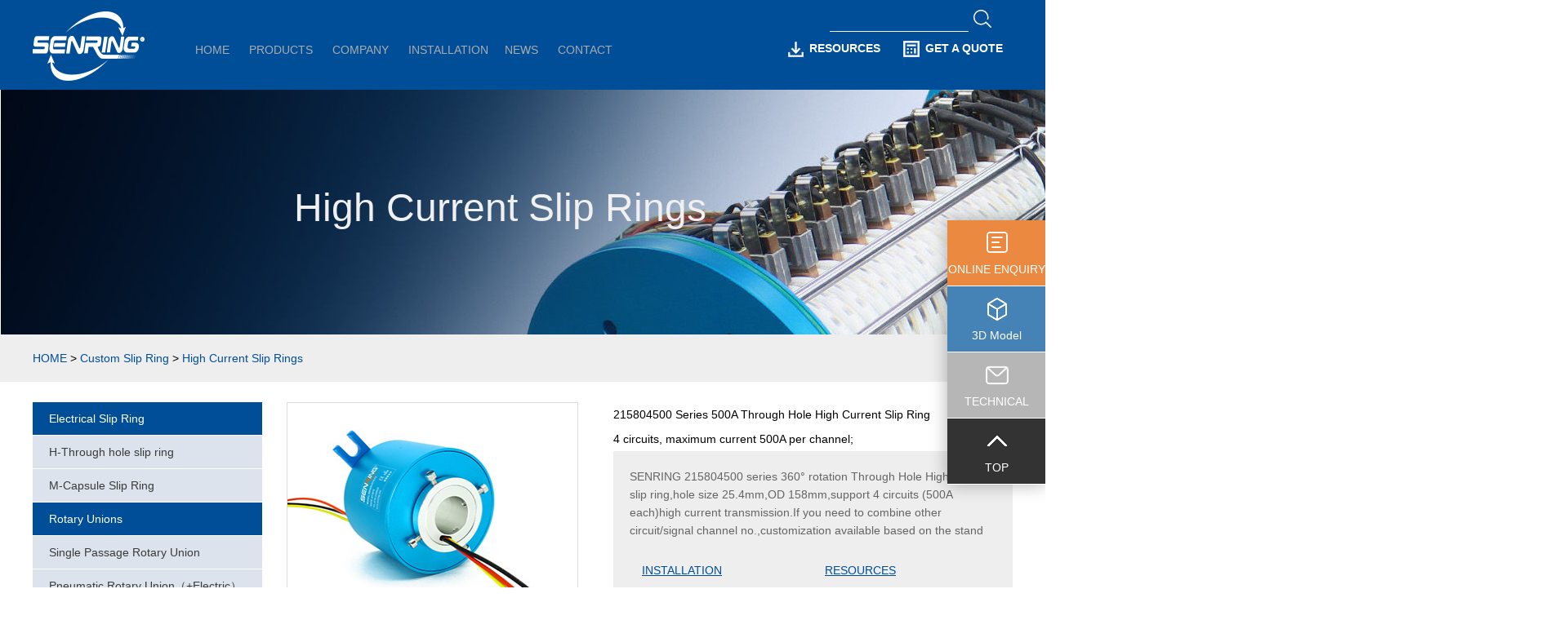

--- FILE ---
content_type: text/html
request_url: https://www.senring.com/wind-power-slip-ring/215804500.html
body_size: 5770
content:
<!DOCTYPE html PUBLIC "-//W3C//DTD XHTML 1.0 Strict//EN" "http://www.w3.org/TR/xhtml1/DTD/xhtml1-strict.dtd">
<html xmlns="http://www.w3.org/1999/xhtml">
<head>
<meta http-equiv="content-type" content="text/html; charset=utf-8">
<title>215804500 Series 500A Through Hole High Current Slip Ring -  Senring</title>
<meta content="High Current slip ring,through hole slip ring manufacturers" name="keywords">
<meta content="SENRING 215804500 series 360° rotation Through Hole High Current slip ring,hole size 25.4mm,OD 158mm,support 4 circuits (500A each)high current transmission.If you need to combine other circuit/signal channel no.,customization available based on the stand" name="description">
<head><meta name="viewport" content="width=device-width, initial-scale=1.0, maximum-scale=1.0, minimum-scale=1.0"/>
<meta content="index,follow" name="robots">
<meta content="index,follow" name="GOOGLEBOT">
<meta content="SENRING" name="Author">
<link rel="shortcut icon" href="https://www.senring.com/skin/default/images/favicon.ico" />
<link  rel="stylesheet" type="text/css" href="https://www.senring.com/skin/default/css/style.css" />
<script type="text/javascript" src="https://www.senring.com/skin/default/js/jquery1.7.2.min.js"></script>
<script type="text/javascript" src="https://www.senring.com/skin/default/js/default.js"></script>
<script>
window.addEventListener('load', function(event) {
    var url_ = window.location.pathname;
    if(url_.includes("/contact/onlineenquiry.html")){
        document.querySelector("#J_submit").addEventListener('click', function(e){
            var company = document.querySelector("#company").value;
            var contactName = document.querySelector("#contactname").value;
            var email = document.querySelector("#email").value;
            var phone = document.querySelector("#phone").value;
            var info = document.querySelector("#info").value;

            if(company!="" && contactName!="" && email!="" && phone!="" && info!=""){
                gtag("event", "submit", {event_category: "form", event_label: "inquiry"});
                gtag('event', 'conversion', {'send_to': 'AW-969485089/prPBCK_O6dIBEKHWpM4D'});
            }
        })
    }
})  
</script>


<!-- Global site tag (gtag.js) - Google Ads: 614663853 -->
<script async src="https://www.googletagmanager.com/gtag/js?id=AW-614663853"></script>
<script>
  window.dataLayer = window.dataLayer || [];
  function gtag(){dataLayer.push(arguments);}
  gtag('js', new Date());

  gtag('config', 'AW-614663853');
  gtag('config', 'UA-28694414-1');
  gtag('config', 'UA-28694414-1');
</script>

<script>
var enhanced_conversion_data;
window.addEventListener('load', function(event) {
    var url_ = window.location.pathname;
    if(url_.includes("/contact/onlineenquiry.html") || url_.includes("/contact/contact.html") || url_.includes("/contact/3dmodel.html")){
        document.querySelector("#J_submit").addEventListener('click', function(e){
            var company = document.querySelector('[id="Company"]').value;
            if(document.querySelector('[id="ContactName"]')){
                var contactName = document.querySelector('[id="ContactName"]').value;
                var email = document.querySelector('[id="email"]').value;
                var phone = document.querySelector('[id="phone"]').value;
                var info = document.querySelector('[id="info"]').value;
            } else {
                 var contactName = document.querySelector('[id="Contactname"]').value;
                 var email = document.querySelector('[id="Email"]').value;
                 var phone = document.querySelector('[id="Phone"]').value;
                 var info = document.querySelector('[id="Info"]').value;
            }
            if(company!="" && contactName!="" && email!="" && phone!="" && info!=""){
                enhanced_conversion_data =  {
                    "email": email
                };
                gtag('event', 'conversion', {'send_to': 'AW-614663853/957OCMK42LoDEK2NjKUC'});
                gtag("event", "submit", {event_category: "form", event_label: "inquiry"});
            }     
        })
    }
})  
</script>
<script>
window.addEventListener('DOMContentLoaded', function(event){

  document.querySelectorAll("a[href*='mailto:']").forEach(function(e){
    e.addEventListener('click', function(){
      gtag('event', 'conversion', {'send_to': 'AW-614663853/2PKeCPq4prwDEK2NjKUC'});
    });
  });

});
</script>
</head>
<body>
<div class="mobile-inner">
	<div class="mobile-inner-header"><a class="callmobilehead" href="tel:008675529717812">+86-755-29717812</a><div class="mobile-inner-header-icon mobile-inner-header-icon-out"><span></span><span></span></div></div>
		<div class="mobile-inner-nav">
		<a href="/">HOME</a>
		<a href="/products.html">PRODUCTS</a>
		<a href="/slipring-manufacturer/aboutus.html">COMPANY</a>
		<a href="/installation/index.html">INSTALLATION</a>
		<a href="/info/">NEWS</a>
		<a href="/contact/contact.html">CONTACT</a>
		</div>
</div>
<div id="mobile-clear-top60"></div>
<div class="clear"></div>
<!----------------------------------移动端自适应结束------------------------------------> 
	<div class="mobile-navfoot">
	<a href="/contact/onlineenquiry.html">GET A QUOTE</a>
		<a href="/products.html" class="pro-m-yx">PRODUCTS</a>
	</div>
<!----------------移动端底部两个按钮结束-------------------------------->
	
<div class="clear"></div>	
<div class="width-full bgblue">
<div id="top">
    <div class="logo-t"><img src="/images/index/senringlogo.png" alt="SENRING"/></div>
    <div id="nav"><a href="/">HOME</a> <a href="https://www.senring.com/products.html">PRODUCTS</a> <a href="https://www.senring.com/slipring-manufacturer/aboutus.html">COMPANY</a> <a href="https://www.senring.com/installation/">INSTALLATION</a><a href="https://www.senring.com/info/">NEWS</a> <a href="https://www.senring.com/contact/contact.html">CONTACT</a> </div>
    <div id="top-r">
      <form>
        <input class="seacrhtop" type="search">
        <input onClick="searchindex()" type="submit" value=" ">
      </form>
        <p>
		  <a href="https://www.senring.com/catalog/"><img src="/images/index/resources.jpg" alt="resources"/>RESOURCES</a>
		  <a href="https://www.senring.com/contact/onlineenquiry.html"><img src="/images/index/getaquota.jpg" alt="get a quota"/>GET A QUOTE</a>
		</p>
    </div>
 </div>
</div>
<div class="clear"></div>
		<div class='width-1920bg bannerall'><img src='/images/products/banners/34x1919x300.jpg'/><div class='bannertxt'>High Current Slip Rings</div></div>
		  
<div class="clear"></div>
<!--Bread crumbs-->
<div class="width-full bread-crumbs">
  <p class="width-1200px"><a href="https://www.senring.com/">HOME</a>&nbsp;>&nbsp;<a href="https://www.senring.com/custom-slip-rings/">Custom Slip Ring</a>&nbsp;>&nbsp;<a href="https://www.senring.com/wind-power-slip-ring/">High Current Slip Rings</a></p>
</div>
<div class="width-1200px mainmargin">

<div class="list navleft">
	<ul class="yiji">
		<li>
			<a href="/electrical-slip-rings/">Electrical Slip Ring<span class="small"> </span></a>
			<ul display_ever="true">
				 <li><a  href="/through-hole-slip-ring/" class="nav-guokong active inactive">H-Through hole slip ring</a>
							  						  </li>
						  <li><a href="/capsule-slip-ring/" class="inactive nav-maoshi active">M-Capsule Slip Ring</a>		  
							  						  </li>				  
			</ul>
		</li>
	</ul>

	<ul class="yiji">
		<li>
			<a href="/rotary-unions/">Rotary Unions<span class="small"> </span></a>
			<ul display_ever="true">			
				<li><a href="/rotary-unions/single-passage/" class="inactive active">Single Passage Rotary Union</a>
								</li>
				
			  <li><a href="/rotary-unions/electrical-pneumatic/" class="active inactive">Pneumatic Rotary Union（+Electric）</a>
									</li>
						
				<li style="display:none;"><a href="/hydraulic-rotary-unions/" class="inactive active">Hydraulic Rotary Union(+Electric)</a>
									</li>

				<li><a href="/hollow-shaft-rotary-union/" class="inactive active">Hollow Shaft Rotary Union(+Electric)</a>
									</li>

				<li style="display:none;"><a href="/rotary-unions/single-inlet-multi-oulet/" class="inactive active">Single Inlet Multi Oulet</a>
									</li>						
			</ul>
		</li>
	</ul>

	<ul class="yiji">
		<li>
			<a href="/signal-slip-rings/">Signal Slip Rings <span class="small"> </span></a>
			<ul display_ever="true">
				<li><a href="/industrial-bus/" class="inactive active">Industrial Bus Slip Rings(Custom)</a>
									</li>
				<li><a href="/fiber-optic-rotary-joints/" class="active inactive">Fiber Optic Rotary Joint </a>	
									</li>
				<li><a href="/high-frequency-slip-ring/" class="inactive active">High Frequency Rotary Joint </a>
									</li>
				<li><a href="/ethernet-slip-rings/" class="inactive active">Gigabit Ethernet Slip Ring </a>
									</li>
				<li><a href="/usb-conductive-slip-ring/" class="inactive active">USB Slip Ring </a>
									</li>
				<li><a href="/hd-sdi-1080p-slip-ring/" class="inactive active">1080p Hd-sdi Slip Ring</a>
									</li>
				<li><a href="/servo-encoder-slip-ring/" class="inactive active">Servo Motor Encoder Slip Ring</a>
									</li>
			</ul>
		</li>
	</ul>
	<ul class="yiji">
		<li><a href="/custom-slip-rings/">Custom Slip Ring</a>
			<ul>
				<li><a href="/pancake-slip-rings/" class="nav-panshi active inactive">Pancake Slip Ring</a>
							</li>
			<li><a href="/pcb-slip-rings/" class="nav-pcb active inactive">PCB Slip Ring</a>
							</li>
			<li><a href="/wind-power-slip-ring" class="nav-dadianliu active inactive">High Current Slip Ring</a>
									<ul>
						<li><a href="/wind-power-slip-ring/20180150.html" class="inactive active">20180150</a></li>
						<li><a href="/wind-power-slip-ring/203101100.html" class="inactive active">203101100</a></li>
						<li><a href="/wind-power-slip-ring/203101250.html" class="inactive active">203101250</a></li>
						<li><a href="/wind-power-slip-ring/203501500.html" class="inactive active">203501500</a></li>
						<li><a href="/wind-power-slip-ring/2050011500.html" class="inactive active">2050011500</a></li>
						<li><a href="/wind-power-slip-ring/2071013000.html" class="inactive active">2071013000</a></li>
						<li><a href="/wind-power-slip-ring/20300250.html" class="inactive active">20300250</a></li>
						<li><a href="/wind-power-slip-ring/208602100.html" class="inactive active">208602100</a></li>
						<li><a href="/wind-power-slip-ring/20860450.html" class="inactive active">20860450</a></li>
						<li><a href="/wind-power-slip-ring/209904100.html" class="inactive active">209904100</a></li>
						<li><a href="/wind-power-slip-ring/212004250.html" class="inactive active">212004250</a></li>
						<li><a href="/wind-power-slip-ring/215804500.html" class="inactive active">215804500</a></li>
					</ul>
							</li>
			<li><a href="/dustproof-waterproof-slip-ring" class="nav-fangshui active inactive">Dustproof &amp; Waterproof Slip Ring</a>
							</li>
			<li><a href="/high-speed-slip-ring" class="nav-gaozhuansu active inactive">High Speed Slip Ring</a>
							</li>
			<li><a href="/separate-slip-ring/" class="nav-fenti active inactive">Separate Slip Ring</a>
							</li>
			<li><a href="/high-temperature-slip-rings/" class="nav-gaowen">High Temperature Slip Ring</a></li>
			<li><a href="/carbon-brush-slip-ring/" class="nav-tanshua">Low Cost Carbon Brush Slip Ring</a></li>
			<li><a href="/mercury-slip-ring/" class="nav-shuiyin active inactive">Mercury slip ring(rotary joint)</a>
							</li>
			</ul>
		</li>
	</ul>
</div>	
  <div class="mainright2020">
    <div class="productdetailstop">
	  <div id="pdtleft">
		  <ul>
		  <li><img src='/images/products/item/info/215804500/215804500x1.jpg' width='40' height='30'/><div><img src='/images/products/item/info/215804500/215804500x1.jpg' width='344' height='255'/></div></li><li><img src='/images/products/item/info/215804500/215804500x2.jpg' width='40' height='30'/><div><img src='/images/products/item/info/215804500/215804500x2.jpg' width='344' height='255'/></div></li>		  </ul>
	    </div>
	  <div id="pdtright">
		<h1>215804500 Series 500A Through Hole High Current Slip Ring</h1>
		 <p>4 circuits, maximum current 500A per channel;</p>
		  <div>
		  <p class="font14px">SENRING 215804500 series 360° rotation Through Hole High Current slip ring,hole size 25.4mm,OD 158mm,support 4 circuits (500A each)high current transmission.If you need to combine other circuit/signal channel no.,customization available based on the stand</p>
			  <p>
				  <a href="/installation/" title="Installation guide of slip ring ">INSTALLATION</a>
				  <a href="/pdf/Senring-215804500-Series-SlipRing-Catalog.pdf" title="215804500 series slip ring Product Manual">RESOURCES</a>
				  <a href="https://www.senring.com/contact/3dmodel.html?m=215804500" title="215804500 series 3D model ">3D MODEL</a>
				  <a href="/cdn-cgi/l/email-protection#8dfee8e3ffe4e3eaa3f8fecdeae0ece4e1a3eee2e0">@TECHNICAL INQUIRY</a>
			  </p>
		  </div>
		  <a class="buttonborder" href="/contact/onlineenquiry.html">GET A QUOTE</a>
		</div>
    </div>
	  
	  <div class="clear"></div>
<!--旧版网站挖过来的-->
	 <div id="jiuwangzhanwa">
	  <!--特点-->
	  <dl class="font14px">
		<dt><div class="dada">Features</div></dt>
			<dl>
	<dd>4 circuits,maximum current can reach 500A per channel;</dd>
	<dd>Through hole hollow axis installation,can be installed on the rotation axis.</dd>
	<dd>Hole size 25.4mm,OD 158mm,hole size customization available;</dd>
	<dd>Other specifications can be customized quickly based on standard model;</dd>
	<dd>Has the advantages of small contact resistance, low heat and long - term stable operation;</dd>
	<dd>Aluminium alloy housing,integrated structure design,easy installation.</dd>
</dl>		</dl>
	  <div class="clear"></div>
		 <!--订购型号说明-->
	     <div class="dada">Part no. description</div>
		 <div class="center"><img src="/images/xhsm/215804500.gif" alt="215804500 series 215804500 Series 500A Through Hole High Current Slip Ring slip ring description"/></div>
			


<!--图纸-->
		 <div class="dada"> Drawing </div>
		 <div class="center"><img src="/images/draw/215804500.gif" alt="215804500 series 215804500 Series 500A Through Hole High Current Slip Ring slip ring Drawing "/></div>

<!--型号列表-->
				
			 <div class="dada">Standard model list</div>
			<table border="1" bordercolor="#e0e0e0" width="100%">
	<tbody>
		<tr class="prodtblheader">
			<td>Model</td>
			<td>Circuits</td>
			<td>Max current</td>
			<td>voltage</td>
			<td>Max speed</td>
			<td>working temp.</td>
		</tr>
		<tr>
			<td>215804500</td>
			<td>4 circuits</td>
			<td>500A</td>
			<td>690V</td>
			<td>250RPM</td>
			<td>-40℃~+80℃</td>
		</tr>
	</tbody>
</table>		
			

	  	

	  	

<!--规格参数-->
	  <div class="dada">Technical Specification of 215804500 series slip ring</div>
			

<!--产品等级-->	  
	  	
</div>

	<!--产品推荐--> <!--RELATED PRODUCTS-->
	  <div class="dada">Related Products</div>
	  <div class="rpproxq">
	  <ul id="related">

   
		  </ul>
	  </div>
	  <div class="clear"></div>
<div><a class="buttonborder gdcenter">LEARN MORE</a></div>
</div>
</div>
<div class="clear"></div>
<div class="width-full questions bgorange">
  <p class="white36px">QUESTIONS</p>
  <p>Our expert team is here for you!</p>
  <a class="buttont pcbuttontnone" href="/contact/onlineenquiry.html">Contact Us</a>
 <a class="buttont ydbuttontnone" href="tel:008675529717812">+86-755-29717812</a> </div>
<div class="clear"></div>
<div class="foot width-1920bg">
  <div class="width-1200px" id="footnav">
    <dl>
      <dt><a href="#"><img src="/images/index/senringlogo.png" alt="slip ring manufacturers_High Frequency Rotary Joint Slip Rings"/></a></dt>
    </dl>
    <dl>
      <dt><a href="https://www.senring.com/products.html">PRODUCTS</a></dt>
      <dd><a href="https://www.senring.com/rotary-unions/">Rotary Unions</a></dd>
      <dd><a href="https://www.senring.com/electrical-slip-rings/">Electrical Slip Rings</a></dd>
      <dd><a href="https://www.senring.com/siignalslipring.html">Signal Slip Ring</a></dd>
      <dd><a href="https://www.senring.com/custom-slip-rings/">Custom Solution</a></dd>
    </dl>
    <dl>
      <dt><a href="#">INDUSTRIES</a></dt>
      <dd><a href="#">Aerospace</a></dd>
      <dd><a href="#">Alternative Energy</a></dd>
      <dd><a href="#">Defense</a></dd>
      <dd><a href="#">Factory Automation</a></dd>
      <dd><a href="#">Food &amp; Beverage</a></dd>
      <dd><a href="#">Heavy Equipment</a></dd>
      <dd><a href="#">Machine Tool</a></dd>
      <dd><a href="#">Marine</a></dd>
      <dd><a href="#">Medical</a></dd>
      <dd><a href="#">Metal Production</a></dd>
      <dd><a href="https://www.senring.com/rotary-unions/">Oil &amp; Gas</a></dd>
      <dd><a href="#">Plastic Molding</a></dd>
      <dd><a href="#">Semiconductor</a></dd>
    </dl>
    <dl>
      <dt><a href="https://www.senring.com/aboutus.html">COMPANY</a></dt>
      <dd><a href="https://www.senring.com/aboutus.html">About US</a></dd>
      <dd><a href="https://www.senring.com/aboutus.html">Facility &amp; Operations</a></dd>
      <dd><a href="https://www.senring.com/aboutus.html">Partner</a></dd>
      <dd><a href="https://www.senring.com/slipring-manufacturer/aboutus.html">Patents</a></dd>
      <dd><a href="https://www.senring.com/info/">News</a></dd>
    </dl>
    <dl>
      <dt><a href="https://www.senring.com/contact/contact.html">CONTACT</a></dt>
      <dd><a href="https://www.senring.com/contact/contact.html">+86-755-2971 7812</a></dd>
      <dd><a href="/cdn-cgi/l/email-protection#a0d3ccc9d0d2c9cec7e0d3c5ced2c9cec78ec3cfcd"><span class="__cf_email__" data-cfemail="96e5faffe6e4fff8f1d6e5f3f8e4fff8f1b8f5f9fb">[email&#160;protected]</span></a></dd>
      <dd><a href="/cdn-cgi/l/email-protection#7300161d011a1d145d060033141e121a1f5d101c1e"><span class="__cf_email__" data-cfemail="bccfd9d2ced5d2db92c9cffcdbd1ddd5d092dfd3d1">[email&#160;protected]</span></a></dd>
      <dd><a href="https://www.senring.com/contact/onlineenquiry.html">Online Enquiry</a></dd>
    </dl>
  </div>
<div class="width-1920bg social"> <a href="https://www.facebook.com/profile.php?id=61551580667340" target="_blank" rel="nofollow"><img src="/images/index/f.gif" alt /></a> <a href="https://twitter.com/SenringSli24103" target="_blank" rel="nofollow"><img src="/images/index/n.gif" alt /></a> <a href="https://instagram.com/zhoujackson66?igshid=YTQwZjQ0NmI0OA==" target="_blank" rel="nofollow"><img src="/images/index/x.gif" alt /></a> <a href="https://www.youtube.com/@SENRINGSlipring/featured" target="_blank" rel="nofollow"><img src="/images/index/s.gif" alt /></a> <a href="https://www.linkedin.com/in/senring-slipring-496ab8292" target="_blank" rel="nofollow"><img src="/images/index/i.gif" alt /></a> </div>
  <p class="width-1200px rights">©2018 SENRING Electronics Co.,Limited All rights reserved.</p>
</div><div class="clear"></div>
	<div class="footbgqpsa"><div class="footbgqpsb"></div></div>


<script data-cfasync="false" src="/cdn-cgi/scripts/5c5dd728/cloudflare-static/email-decode.min.js"></script><script data-cfasync="false" src="/cdn-cgi/scripts/5c5dd728/cloudflare-static/email-decode.min.js"></script><script>
    window.__lc = window.__lc || {};
    window.__lc.license = 16181997;
    ;(function(n,t,c){function i(n){return e._h?e._h.apply(null,n):e._q.push(n)}var e={_q:[],_h:null,_v:"2.0",on:function(){i(["on",c.call(arguments)])},once:function(){i(["once",c.call(arguments)])},off:function(){i(["off",c.call(arguments)])},get:function(){if(!e._h)throw new Error("[LiveChatWidget] You can't use getters before load.");return i(["get",c.call(arguments)])},call:function(){i(["call",c.call(arguments)])},init:function(){var n=t.createElement("script");n.async=!0,n.type="text/javascript",n.src="https://cdn.livechatinc.com/tracking.js",t.head.appendChild(n)}};!n.__lc.asyncInit&&e.init(),n.LiveChatWidget=n.LiveChatWidget||e}(window,document,[].slice))
</script>




<!-- 右侧浮动代码 开始 -->
<div class="wuyou-waiter">
	<ul class="waiter-ul">
		<li class="wuyou-shop">
			<a class="iconfont" href="https://www.senring.com/contact/onlineenquiry.html" target="_blank">ONLINE ENQUIRY</a>
			<div class="waiter-title">ONLINE ENQUIRY</div>
		</li>
		<li class="wuyou-contact">
			<a class="iconfont" href="https://www.senring.com/contact/3dmodel.html" target="_blank">3D Model</a>
			<div class="waiter-title">3D Model</div>
		</li>
		<li class="wuyou-mail">
			<a class="iconfont" href="/cdn-cgi/l/email-protection#5d2e38332f34333a73282e1d3a303c3431733e3230" target="_blank">TECHNICAL</a>
			<div class="waiter-title">TECHNICAL INQUIRY</div>
		</li>
		<li class="wuyou-top">
		  <a class="iconfont icon-Upward" href="#">TOP</a>
			<div class="waiter-title">TOP</div>
		</li>
	</ul>
</div>
<!-- 右侧浮动 结束 -->
<script data-cfasync="false" src="/cdn-cgi/scripts/5c5dd728/cloudflare-static/email-decode.min.js"></script></body>
</html>

--- FILE ---
content_type: text/css
request_url: https://www.senring.com/skin/default/css/style.css
body_size: 15572
content:
/* CSS Document */

/*all*/
*{ font:14px/30px "Arial"; padding:0; margin:0;}
body {background-color: #FFF; margin:0 auto; width: 100%;}
a{ color:#3b3b3b; text-decoration:none;}
a:hover{ color:#004e98; text-decoration:none;cursor:pointer;}
button{cursor:pointer;}
img{ border:0;}
ul,ol{ list-style:none;}
.clear{ clear: both;}
/*!all*/
/*index*/
.width-full{ width:100%; margin: 0;}
.bgblue{ background: #004e98;}
.red{ color:#ff3333;}
#top{ padding-top: 12px; height:98px; width: 1200px; margin: 0 auto; vertical-align: middle;}
#top .logo-t,#top #nav{ float: left;}
#top #top-r{ float: right; text-align: right;}
#top #nav{ margin: 0 50px 0 50px;}
/*#top #nav a{ margin: 0 10px; color: #acacac; display:inline-block; line-height:98px; height:98px; font-size: 14px;}*/
#top #nav a{ margin: 0 10px; color: #acacac; display:inline-block; line-height:98px; height:98px;}
#top #nav a:hover{ color: #fff;}
#top #nav p{ color: #004e98;}
/*#top #top-r p a{ color: #fff; margin: 0 12px; font-size: 14px; font-weight: bold;}*/
#top #top-r p a{ color: #fff; margin: 0 12px;font-weight: bold;}
#top #top-r p a:hover{color:#fff; text-decoration: underline; transition: .3s;}
#top #top-r form input{ border: 0; background: none;}
#top #top-r form input[type="search"]{ border-bottom: solid 1px #fff; outline: none; line-height:20px;}
#top #top-r p img{ margin-right: 6px; vertical-align: middle;}
#top #top-r form input[type="submit"]{ outline: none; margin-right:18px; background:url(/images/index/search.jpg) no-repeat;width: 32px; height:32px;}
/*banner*/
.bannerbgqping{ height: 400px; width: 100%; background: #7a787d;}
.componybgqp{ height: 400px; width: 100%; background: #2f4246;}
.footbgqpsa{  position:relative;}
.footbgqpsb{  position:absolute; bottom:0px; z-index: -1000000; height:596px; width: 100%; background:#323a3e;}

#banner{ position:relative;}
#linebannerindex{ position: absolute; z-index:2; top:0; left: 0; background-image: linear-gradient(135deg, transparent 25%, rgba(0, 0,0, 0) 0, rgba(255, 255, 255,0.3) 50%, transparent 0, transparent 75%, rgba(255, 255, 255,0.1) 0); background-size:5px 5px; width:100%; height:400px;}

#bannertxt p{ clear: both; color: #fff;}
.font48{ font-size: 48px; padding:90px 0 40px; line-height: 120%;}
.buttonf{ text-align: center; display: block; color: #fff; border: solid 1px #004e98; width: 200px; height: 40px; line-height: 40px; background: #004e98;}
.buttonf:hover{background:#fff; border: solid 1px #fff; color: #004e98; transition: .5s;}
.bannerbutton{ margin: 30px auto;}
.width-1920bg{ width:100%; margin: 0 auto;}
.indexbannerbg{ height: 400px; background:url(/images/index/banner1.jpg) no-repeat center center; width:100%;}
#bannertxt{position:absolute; top:0px; left: 30%;  width:40%; text-align: center;}
/*Standard Products*/
.width-1200px{ width: 1200px; margin: 0 auto;}
#standardtitle{ height: 36px; margin: 50px 0;}
#standardtitle a{ font-size: 24px; margin-left:40px; float: right;}
#standardtitle a:hover{ text-decoration: underline;}
#standardtitle a img{ vertical-align: middle; margin-right: 10px;}
#standardtitle .titleindex{ float: left; margin-left:0px; padding-left: 20px; height: 31px; font-size: 36px;  color: #004e98; border-left: solid 10px #004e98;}
#standardtitle .titleindex:hover{ text-decoration: none;}
#standarproducts li{overflow: hidden; margin:0 9px 30px 8px; border: solid 1px #e5e5e5;float: left; width: 379px; height: 435px;}
#standarproducts li div{ font-weight:1; vertical-align: middle; padding:15px 15px; clear: both; height:100px; background: #004e98; color: #fff;}
#standarproducts li div p:first-child{ font-size: 21px;}
#standarproducts li .txtt p:first-child{margin-top:0;}
#standarproducts li:hover div{ background: #003b73; transition:.5s;}
#standarproducts li:hover img{transform: scale(1.05); transition:.5s;}
/*Custom Slip Ring */
.custombg{ height:348px; background: #969696;}
.bgline{width:100%; height:348px; background-image: linear-gradient(135deg, transparent 25%, rgba(191, 191,191, 1) 0, rgba(255, 255, 255, 0.3) 50%, transparent 0, transparent 75%, rgba(255, 255, 255, 0.3) 0); background-size:5px 5px;}
#custombgimg{ padding:88px 0; width: 1200px; height:148px; margin:40px auto 0; background: url(/images/index/custombg.png) no-repeat 491px 0;}
.orange40px a{ color: #004e98; font-size: 40px; font-weight: bold;}
#custombgimg p{ color: #fff;}
#custombgimg p:nth-child(2){margin:12px 0;}
#custombgimg p+p{margin:12px 0;}
/*show*/
#showindexcon{ height: 500px; margin:60px auto;}
#showindexcon li{ overflow: hidden; margin: 10px 0; height: 128px; background: #e3e3e3; float: left; width: 584px;}
#showindexcon .oddshow{ margin-right: 28px;}
#showindexcon li p{ color: #acacac; float: left; width: 128px; text-align: center; margin-top: 30px;}
#showindexcon li img{ float: left;}
#showindexcon li:hover{ background: #004e98; transition: .5s;}
#showindexcon li:hover p{ color: #fff; transition: .5s;}
#showindexcon li:hover img{ opacity: 0.9; transition:.5s;}
#showindexcon .onelinetxt p{ margin-top:48px;}
/*Compony*/
.componybgindex{ height:272px; padding:64px 0;  margin-top: -50px; background: url(/images/index/srbg_02.jpg) no-repeat center center; width:100%;}
#componyindex div{ padding-bottom: 5px; width:680px; margin-right: 72px; float: left; border-bottom: solid 3px #fff;}
#componyindex img{ float: left;}
#componyindex p{ color: #fff; margin-bottom:25px;}
.buttons{ color: #fff; font-size: 20px;}
#componyindex a{ float: right;}
/*Custom Solutions*/
#customsolutions{ margin: 60px 0;}
#customsolutions li{ margin-right: 28px; float: left; width: 276px; height:378px; border: solid 1px #eaeaea;}
#customsolutions li p{ font-size: 24px; color: #5a5a5a; height:86px; padding-top:50px; width: 276px; text-align: center; background: #eaeaea;}
#customsolutions li:last-child{ margin-right: 0;}
#customsolutions li+li+li+li{ margin-right: 0;}
#customsolutions li:hover p{ background: #004e98; color: #fff; transition: .5s;}
#customsolutions li img{ opacity: .9;}
#customsolutions li:hover img{ opacity:1; transition: .5s;}
/*news*/
.bglightgray{ background: #f7f7f7; margin: 60px 0; height:499px; padding-top: 92px; padding-bottom: 45px;}
#newsindex2020 #news-i-l{ float: left; width: 578px; margin-right: 44px;}
#newsindex2020 #news-i-r{ float: left; width: 578px;}
#newsindex2020 h2{ margin-bottom: 20px; text-indent:36px; background:url(/images/index/newsbga.jpg) no-repeat 0 4px;font-size: 24px; color:#3b3b3b;}
#newsindex2020 p{ color: #3b3b3b; margin-bottom:38px;}
#newsindex2020 li,#news-i-l div{ border-bottom: solid 1px #acacac; margin-bottom:55px;}
#newsindex2020 img{ margin-bottom:28px;}
#newsindex2020 li:hover h2,#newsindex2020 #news-i-l div:hover h2{ transition: .5s; color: #004e98; background:url(/images/index/newsbgb.jpg) no-repeat 0 4px;}
#newsindex2020 li:hover,#news-i-l div:hover{ transition: .5s; border-bottom: solid 1px #004e98;}
#newsindex2020 li:hover p,#newsindex2020 #news-i-l div:hover p{ transition: .5s; color: #004e98;}
/*customers*/
#customersindex p{ font-size: 30px; color: #004e98; text-align: center;}
#customersindex .blank{ width: 77px; height: 5px; background: #004e98; margin: 15px 561px;}
#customersindex .customersimg img{ opacity: .8; float: left; margin-right: 6px;}
#customersindex .customersimg .customersf{ margin-right: 0;}
#customersindex .customersimg img:hover{ opacity: 1; transition: .5s;}
/*questions*/
.bgorange{ background-color: #004e98; height: 200px;}
.questions{ text-align: center; width: 100%; height:200px; background-image: linear-gradient(135deg, transparent 25%, rgba(0, 78,152, 1) 0, rgba(29, 98, 164, 1) 50%, transparent 0, transparent 75%, rgba(29, 98, 164, 0.5) 0); background-size:5px 5px;}
.questions p{ color: #fff;}
.questions .white36px{ padding:41px 0 13px; color: #fff; font-size: 36px; font-weight: bold;}
.buttont{ margin:13px auto 0; display: block; background: #fff; border: solid 1px #fff;width: 174px; height: 39px; line-height: 39px; color: #004e98;}
.buttont:hover{ background: none;border: solid 1px #fff; color:#fff; transition:.3s;}
/*buttom*/
.foot{ position: relative; background:url(/images/index/srbg_04.jpg) no-repeat center center;z-index:100; height: 596px; clear: both; width:100%;}
#linefoot{ position: absolute; z-index:101; top:0; left: 0; background-size:5px 5px; width: 1920px; height: 596px;
 background-image: linear-gradient(135deg, transparent 25%, rgba(0, 0,0, 0.2) 0, rgba(255, 255, 255, 0.1) 50%, transparent 0, transparent 75%, rgba(255, 255, 255, 0) 0);}
#footnav{ padding:55px 0 0px; height:390px;}
#footnav dl{ float: left; width: 240px;}
#footnav a{ color: #fff;}
#footnav dl dt a{ display: block; font-weight: bold; margin-bottom:24px;}
#footnav dl dd a{ display: block; color: #ddd; line-height:25px;}
#footnav dl dt a:hover{ color: #4697e3; transition: .3s;}
#footnav dl dd a:hover{ color: #fff; text-decoration: underline; transition: .3s;}
.social{ border-top: solid 1px #ADADAD; text-align: center; padding-top: 25px; margin-top:30px;}
/*.rights{ font-size: 14px; color: #fff; text-align: center;}*/
.rights{color: #fff; text-align: center;}

/*products*/
.bannerall{ height: 300px; position: relative; z-index: -100; text-align: center; width: 1920px;}
.bannerall .bannertxt{ position: absolute; left: 360px; top:130px; color: #f0f0f0; font-size: 48px;}
.bread-crumbs{ height: 58px; background: #eee; margin: 0;}
/*.bread-crumbs p{ line-height:58px; font-size: 14px;}*/
.bread-crumbs p{ line-height:58px;}
/*.bread-crumbs p a{ font-size: 14px; color: #004e98; margin-right: 15px; display: inline-block;}*/
.bread-crumbs p a{color: #004e98; margin-right:0px; display: inline-block;}
.bread-crumbs p a:hover{ text-decoration: underline; transition: .3s;}
.buttonborder{margin-top:20px; border: solid 1px #004e98; text-align: center; display: block; color:#004e98; width: 200px; height: 40px; line-height: 40px;}
.seemore{cursor:pointer;}
.buttonborder:hover{ color: #fff; background: #004e98; transition: .3s;}
#products-list2020{ padding: 50px 0;}
#products-list2020 li{ width: 585px; height: 350px; float: left; margin:20px 0;}
#products-list2020 li div{ float: left; width:291px;}
#products-list2020 li img{ float: left;}
#products-list2020 .listleft{ margin-right: 30px;}

#products-list2020 h3 a{ font-size: 36px; color: #004e98; line-height: 110%;}
/*h1{ font-size: 36px; color: #004e98; line-height: 110%;}*/
/*.mark-pro{ width:291px; overflow: hidden; text-indent: 18px; height: 14px; line-height: 14px; margin:0 0 8px 0; font-size: 14px; color: #acacac; background: url(/images/products/products_03.gif) no-repeat;}*/
/*.mark-pro dd,.mark-pro-product{ width:291px; overflow: hidden; text-indent: 18px; height: 14px; line-height: 14px; margin:0 0 8px 0; font-size: 14px; color: #acacac; background: url(/images/products/products_03.gif) no-repeat;}*/
.mark-pro dd,.mark-pro-product{ width:291px; overflow: hidden; text-indent: 18px; height: 14px;line-height: 14px;  margin:0 0 8px 0;color: #acacac; background: url(/images/products/products_03.gif) no-repeat;}
.bianjua{ line-height: 150%; margin: 20px 0;}
.prolistbu{ margin-top: 30px;}


#related li{ display: block; background:#eee;width: 283px; height: 350px; border: solid 1px #eee; float: left; margin-left: 11px; margin-bottom: 20px;}
/*#related li dd,#related li dt{ text-indent: 20px; font-size: 14px; color: #656565;}*/
#related li dd,#related li dt{ text-indent: 10px;color: #656565;}
#related li dt{ text-align: center;font-weight:bold;}
#related li dd{ line-height: 30px; border-bottom:solid 1px #C8C8C8; width:90%; margin: 0 5%;}
/*#related li dd span{ font-size: 14px; color: #3b3b3b;}*/
#related li dd span{color: #3b3b3b;}
#related li dd:last-child{ border: none;}
/*.center{ display: block; margin: 0 auto; margin-bottom: 50px;}*/
.gdcenter{ display: block; margin: 0 auto; margin-bottom: 50px; display: none;}
.commontitle{ font-size: 24px; margin:45px auto; text-align: center;}

/*#related li a{ display: block; width: 283px; height: 400px; border: solid 1px #eee; float: left; margin-left: 20px; margin-bottom: 20px;}*/
/*#related li .related-l{ margin-left: 0;}*/
/*#related li a{ background: #eee;}*/
/*#related li a div p{ border-bottom: solid 1px #e5e5e5;line-height:25px; margin:0 20px; width: 243px; font-size: 14px; color: #acacac；}*/
/*#related li a div p span{ line-height:25px; font-weight: bold;display: inline-block;font-size: 14px; color:#3b3b3b;}*/
/*#related li a div .title-pro-rel{ line-height:50px; text-align: center; font-size: 18px; font-weight: bold;}*/
/*#related li a:hover{ color: #3b3b3b;}*/
/*#related li a:hover{box-shadow: 0px 0px 5px rgba(0,0,0,.3); transition: .3s;}*/


/*左侧导航navleft*/
/*.mainmargin{ margin: 30px auto;}*/
/*.mainmargin .navleft{ float: left; margin-right: 30px; width: 281px; height:100%; background: #e3e9ef;}*/
/*.mainmargin .mainright2020{ float: left; width: 889px;}*/
/*.mainmargin .navleft .list .yiji li a{ text-indent: 10px;font-size:14px; color:#fff;display:block; width:100%; hight:40px; line-height:40px; background: #004e98; border-bottom: solid 1px #fff;}*/
/*.mainmargin .navleft .list .yiji li ul li a{ background:#e3e9ef; color:#656565;}*/
/*.mainmargin .navleft .list .yiji li ul li ul li a{ background:#fafafa; display:none;}*/
/*.mainmargin .navleft .list .yiji li a:hover{ text-decoration: underline;}*/
/*.mainmargin .navleft .list .yiji li ul li a:hover{ text-decoration: none; color: #004e98;}*/
.mainmargin{ margin: 25px auto;}
.mainmargin .navleft{ float: left; margin-right: 30px; width: 281px; height:100%;}
/*.mainmargin .navleft a{ font-size: 14px; text-indent: 20px; color: #fff; display: block; width: 281px; height: 40px; line-height: 40px;border-bottom: solid 1px #fff;}*/
.mainmargin .navleft a{text-indent: 20px; color: #fff; display: block; width: 281px; height: 40px; line-height: 40px;border-bottom: solid 1px #fff;}
.mainmargin .navleft .yiji li{ background: #004e98; text-indent: 20px;}
.mainmargin .navleft .yiji li ul li{ background:#dce3ec; }
.mainmargin .navleft .yiji li ul li a{ color:#3b3b3b; display: block;}
.mainmargin .navleft .yiji li ul li ul li{ background: #f6f9fc;}
.mainmargin .navleft .yiji li ul li ul li a{ font-size: 12px;border-bottom: solid 1px #dce3ec;}
.mainmargin .mainright2020{ float: left; width: 889px;}
.mainmargin .navleft a:hover{ text-decoration: underline; transition:.3s;}
.mainmargin .navleft .yiji li ul li ul li a:hover{ color:#004e98;}
.mainmargin .navleft .yiji li ul li ul li ul li a{border-bottom: solid 1px #dce3ec; background:#fcfdff;}


/*mainright*/
.chanpinpailieer{ width: 889px;}
.chanpinpailieer li{ margin: 0 0 35px 6px; float: left; width: 290px; height: 347px; border: solid 1px #eee; background: #eee;}
.chanpinpailieer .chanpinpailieer-one{ margin-left:0px;}
.chanpinpailieer li dd,.chanpinpailieer li dt h3{ color: #004E98; margin-left: 20px;}
.chanpinpailieer li dt h3{ margin-bottom: 13px; margin-top: 5px;}
/*.chanpinpailieer li .mark-pro{ color: #acacac;}*/
.chanpinpailieer li .mark-pro dd{ color: #acacac;}
.buttonchanpinp{ margin-top:20px; display: block; margin-left: 20px; width: 178px; height:36px; line-height:36px; text-align: center; border: solid 1px #004e98; color: #004e98; font-size: 18px;}
.buttonchanpinp:hover{ background: #004e98; color: #fff; transition: .3s;}
.chanpinpailieer li p:first-of-type{ margin:10px 0 10px 20px;}

/*Contact Us*/
#contactus2020nav{ width: 1100px; margin: 0 auto; border-bottom: solid 1px #d2d2d2; height: 134px;}
#contactus2020nav dl{ position: relative; padding-top: 80px; width: 220px; float: left; height: 120px;}
#contactus2020nav a dl dt{ display: block; text-align: center;}
#contactus2020nav a dl:hover dt{ color: #004e98; transition: .3s;}
#contactus2020nav .navcontactus{ background:url(/images/contact/contactus.jpg) no-repeat 50% 30px;}
#contactus2020nav .navcontactus:hover{ background: url(/images/contact/contactusblue.jpg) no-repeat 50% 30px; transition: .3s;}
#contactus2020nav .navonlineenquiry{ background: url(/images/contact/onlineenquiry.jpg) no-repeat 50% 30px;}
#contactus2020nav .navonlineenquiry:hover{ background: url(/images/contact/onlineenquiryblue.jpg) no-repeat 50% 30px; transition: .3s;}
#contactus2020nav .navagentapplication{ background: url(/images/contact/agentapplication.jpg) no-repeat 50% 30px;}
#contactus2020nav .navagentapplication:hover{ background: url(/images/contact/agentapplicationblue.jpg) no-repeat 50% 30px; transition: .3s;}
#contactus2020nav .navpayonline{ background: url(/images/contact/payonline.jpg) no-repeat 50% 30px;}
#contactus2020nav .navpayonline:hover{ background: url(/images/contact/payonlineblue.jpg) no-repeat 50% 30px; transition: .3s;}
#contactus2020nav .navtechnicalinquiry{ background: url(/images/contact/technicalinquiry.jpg) no-repeat 50% 30px;}
#contactus2020nav .navtechnicalinquiry:hover{ background: url(/images/contact/technicalinquiryblue.jpg) no-repeat 50% 30px; transition: .3s;}
#contactus2020nav dl dd{ position: absolute; top:120px; left:44%; font-size:72px; text-align: center; color: #e5e5e5;}
#contactus2020nav dl:hover dd{color: #004e98; transition: .3s;}
#contactus2020nav .contacthoverblue dt a{ color: #004e98;}
#contactus2020nav .contacthoverblue dd{ color: #004e98;}
#contactus2020nav #navcontactus{ background: url(/images/contact/contactusblue.jpg) no-repeat 50% 30px; transition: .3s; color: #004e98;}
#contactus2020nav #navonlineenquiry{ background: url(/images/contact/onlineenquiryblue.jpg) no-repeat 50% 30px; transition: .3s; color: #004e98;}
#contactus2020nav #navagentapplication{ background: url(/images/contact/agentapplicationblue.jpg) no-repeat 50% 30px; transition: .3s; color: #004e98;}
#contactus2020nav #navpayonline{ background: url(/images/contact/payonlineblue.jpg) no-repeat 50% 30px; transition: .3s; color: #004e98;}
#contactus2020nav #navtechnicalinquiry{ background: url(/images/contact/technicalinquiryblue.jpg) no-repeat 50% 30px; transition: .3s; color: #004e98;}
#contactus2020nav #navcontactus dd{color: #004e98;}
#contactus2020nav #navonlineenquiry dd{color: #004e98;}
#contactus2020nav #navagentapplication dd{color: #004e98;}
#contactus2020nav #navpayonline dd{color: #004e98;}

/*联系我们内容*/
strong{ font-weight: bold;}
#contact2020main{ width: 1100px; margin: 0 auto;}
#conmainint img{ float: left;}
#conmainint div{ float: left; width: 533px; margin-left:60px;}
#conmainint div p{ font-size: 14px;}
#contact2020main strong{ font-size: 14px; color: #3b3b3b;}
#conmainint div p:first-child{ margin-bottom: 5px; font-size: 24px; font-weight: bold; color: #004e98;}
#proxy .titleline{ width: 1100px; line-height:50px; color: #004e98; border-bottom: dashed 1px #c9c9c9;}
#agents dl{ border-radius:10px; width:300px; float: left; margin: 33px 13px; padding:20px;}
#agents dt{ font-size: 24px; font-weight: bold;}
#agents dd{ color: #656565; font-size: 14px;}
#agents dl:hover{ box-shadow:0 0 5px #b6b6b6; transition: .3s; }
.width1100{ width: 1100px; margin: 0 auto;}

.width840{ width: 840px; margin: 0 auto;}
.cxltitle{ font-size: 30px; font-weight: bold; color: #004e98; text-align: center; margin-bottom: 20px;}
table{border-collapse:collapse; }
.width840 form table tr td{ text-indent: 20px; font-size: 14px; color: #656565;}
.width840 form table tr:first-child td{ background: #004e98; color: #fff; text-align: center;}
.width840 form table tr .bgbjhuise{ background: #eee;}
option{ font-size: 14px;}
.width840 input{ width: 138px; height:18px; line-height:18px;}
table label{ margin-left: -10px;}




/*2020010-温新加的*/

/*关于森瑞普*/
#aboutus2020nav{ width: 1100px; margin: 0 auto; border-bottom: solid 1px #d2d2d2; height: 134px;}
#aboutus2020nav dl{ position: relative; padding-top: 80px; width: 220px; float: left; height: 120px;}
#aboutus2020nav dl dt a{ display: block; text-align: center;}
#aboutus2020nav dl:hover a{ color:#004e98;}
#aboutus2020nav .navcompanyrd { background: url(/images/company/companyrd.jpg) no-repeat 50% 30px;}
#aboutus2020nav .navcompanyrd:hover{ background: url(/images/company/companyrdblue.jpg) no-repeat 50% 30px; transition:0.1s;}
#aboutus2020nav .navprocessingcenter{ background: url(/images/company/processingcenter.jpg) no-repeat 50% 30px;}
#aboutus2020nav .navprocessingcenter:hover{ background: url(/images/company/processingcenterblue.jpg) no-repeat 50% 30px; transition: .1s;}
#aboutus2020nav .navtestinglab{ background: url(/images/company/testinglab.jpg) no-repeat 50% 30px;}
#aboutus2020nav .navtestinglab:hover{ background: url(/images/company/testinglabblue.jpg) no-repeat 50% 30px; transition: .1s;}
#aboutus2020nav .navpatents{ background: url(/images/company/patents.jpg) no-repeat 50% 30px;}
#aboutus2020nav .navpatents:hover{ background: url(/images/company/patentsblue.jpg) no-repeat 50% 30px; transition: .1s;}
#aboutus2020nav .navhistory{ background: url(/images/company/history.jpg) no-repeat 50% 30px;}
#aboutus2020nav .navhistory:hover{ background: url(/images/company/historyblue.jpg) no-repeat 50% 30px; transition: .1s;}
#aboutus2020nav dl dd{ position: absolute; top:120px; left:44%; font-size:72px; text-align: center; color: #e5e5e5;}
#aboutus2020nav dl:hover dd{color: #004e98; transition: .3s;}
#aboutus2020nav .contacthoverblue dt a{ color: #004e98;}
#aboutus2020nav .contacthoverblue dd{ color: #004e98;}
.company2020title{ text-indent: 17px; margin: 36px 0; font-weight: bold; font-size: 30px; color:#004e98; border-left: solid 7px #004e98;}
.border-r5{ border-radius: 5px; margin: 5px 0;}
.fontblue{ color:#004e98;}
.fontred{ color:#ff0000;}
.tu2pailie img{ float: left; margin:15px 34px 15px 0;;}
.zhuanli2020pl img{ float: left; margin:10px 19px 10px 0;}
.zhuanli2020pl .marginrightnone{ margin-right: 0;}
.historybg{ background: #eee; height:1180px; width: 100%; padding:15px 0; margin-top: 40px;}
#timeline li p{ float: left;} 
.timelineleft{  height: 50px; width: 168px; color:#b5b5b5; text-align: right;font-size:24px; line-height: 50px;}
.timelineleft span{ font-weight: bold; font-size:42px; margin-right:43px;}
.timelineright{ width: 905px; height: 50px; margin-left:25px; text-indent:27px; border-left: dashed 1px #b5b5b5;position:relative; font-size: 14px; line-height: 50px;}
.timelineright:before{ position: absolute; top: 18px; left: -7px; z-index: 999; content: " ";width: 14px; border-radius: 7px; height: 14px; background:#b5b5b5;}
#timeline li:hover p{ color: #004e98; transition: .2s;}
#timeline li .timelineright:hover{ text-decoration: underline; transition: .2s;}
#timeline li .timelineright:hover:before{ background:#004e98; transition: .2s;}
#timeline li:hover p span{ color: #b5b5b5;}
.font14px{ font-size: 14px;}
/*产品详情从旧版本挖过来的样式以及新增的*/
.dada{ clear:both; width:850px; border-left:solid 5px #004E98; color:#004E98;vertical-align:text-bottom; height:20px;margin:20px 0; text-indent:15px;font:bold 20px/20px Arial;}
.prodtblheader td{border: 1px solid #004e98; background:url(/images/prod_table_bg3.gif) repeat; color:#FFFFFF;}
/*#jiuwangzhanwa{ width: 890px;}*/
/*.mainright2020 dd,.mainright2020 p,.mainright2020 td{ font-size: 14px;}*/
.mainright2020 table{ text-align: center;}
.sharedtd1{ text-align:center; background:#e0e0e0 url(/images/prod_table_bg_odd.gif); }
.sharedtd3{ text-align:center; background:#e0e0e0 url(/images/prod_table_bg_odd.gif); }
.canshutdleft{width:30%; }
.sharedtd1end{ border-bottom:1px solid #ccc;}
.sharedtd2{ text-align:left; padding-left:6px; font-family:Verdana,sans-serif,Arial;}
#features{ position:relative;background:#FFF;padding:15px 20px; border:solid 1px #D1D1D1; border-radius:10px;}
.pr-tedian-list{ width:650px; margin-left:5px; margin-top:10px; Color:#666666; font-size:12px/18px;}
.prodtb_submode{height:25px;line-height:25px;}
/*产品内页*/
.mainright2020 .pro2020top{ width: 889px; margin-bottom: 20px;}
.mainright2020 .pro2020top div{ float: left; width: 493px;}
/*.mainright2020 .pro2020top img{ float: left; width:270px; margin-left: 120px; margin-bottom: 5px;}*/
.mainright2020 .pro2020top img{ float: left; width:270px; margin-left: 120px; margin-bottom: 5px;}
#related li img{ height: 170px; width: 229px; margin: 0 auto; padding:0 27px; background: #fff;}
.chanpinpailieer img{ width: 213px; height: 158px; padding: 0 38px; background: #fff;}

.mainright2020 .pro2020top div h1{ margin-bottom: 20px; line-height: 36px; font-size: 24px; font-weight: bold; color:#004e98;}
.font14px{ font-size: 14px;}
/*.mainright2020 .pro2020top div .font14px{ font-size: 14px; line-height: 27px;}*/
.productdetailstop{ width: 889px;}
.productdetailstop #pdtleft{ float: left; width: 355px;}
.productdetailstop #pdtright{ float: left; width:489px; margin-left: 45px;}
.productdetailstop #pdtleft li{ float: left; padding-top: 280px; margin-right: 15px;}
.productdetailstop #pdtleft li img{ width:40px; border: solid 1px #dcdcdc; border-radius:5px;}
.productdetailstop #pdtleft ul{position: relative;}
.productdetailstop #pdtleft li div img{position: absolute; top: 0; left: 0; border-radius:0px; width:355px; display: none; height: 255px;}
.productdetailstop #pdtleft li:hover div img{display: block;}
.productdetailstop #pdtleft li:first-child div img{display: block;}
.productdetailstop #pdtright h2{ font-size: 22px; font-weight: bold; color:#004e98;}
/*.productdetailstop #pdtright div{ background: #eee; margin: 20px 0; padding: 20px;}*/
.productdetailstop #pdtright div{ background: #eee;padding: 20px;}
.productdetailstop #pdtright div .font14px{ margin-bottom: 20px; line-height: 22px; color: #656565;}
.productdetailstop #pdtright div p a{ line-height: 36px; color: #004e98; text-decoration: underline; width:220px; text-align:left; text-indent:15px; display:inline-block;}
.productdetailstop #pdtright div p a:hover{ color:#fff; background: #004e98; transition: .3S;}
.rpproxq #related li a{ width: 280px;}

/*产品内页挖过来的*/
.pr-tedian-list dt,.pr-tedian-info-2018 dt{margin:15px 0;background:#004E98; text-align:center; width:150px; height:30px; line-height:30px; border-radius:15px; color:#FFF;}
.pr-tedian-list dd,.pr-tedian-info-2018 dd{	
	line-height:25px;
	padding-left:20px;
	/*width:400px;*/
	background:url(/images/canshu-liebiao-tubiao.jpg) no-repeat 2px 8px;
}


/*20200411新增-w*/
/*.prodtblheader td strong,.mainright2020 table td,.mainright2020 table td a{font-size: 14px;}*/
.prodtb_noimg:nth-of-type(odd){ background: url(/images/prod_table_bg_odd.gif) repeat;}

/*用下面这行样式把上面的替换掉*/
.prodtblheader td{border: 1px solid #acacac; background:url(/images/prod_table_bg7.gif) repeat; color:#FFFFFF;}
/*用上面这行样式把上面的替换掉*/

/*用这个.gdcenter{ display: block; margin: 0 auto; margin-bottom: 50px;}
换上面这个.center{ display: block; margin: 0 auto; margin-bottom: 50px;}*/


/*产品手册与安装方法按钮*/
.scaz_2016_2{overflow:hidden;margin:-180px 700px;}
.scaz{overflow:hidden;margin:-180px 700px;position:absolute;}
.scaz2{padding-left:2px;}
/*三个按钮*/
.scaz ul li a{ margin-bottom: 10px; display: block; font-size: 14px; color:#004e98; background:none; border: solid 1px #004e98;
	/*width: 170px; height: 36px;*/ line-height: 36px; text-align:center; border-radius: 8px;}
.scaz ul li a div{width: 170px; height: 36px;}
.scaz ul li:last-child a{ background:#004e98; color: #fff;}
.scaz ul li a:hover{ background:#004e98; color: #fff; transition: .3s;}
.scaz ul li:last-child a:hover{ opacity: .9; ansition: .3s;}

.center{ text-align: center; width:100%;}


/*** 翻页代码样式：e/class/userfun.php
-------------------------------------------------------------- ****/
.pageBox {text-align: center;}
.pageBox a {border:1px solid #ddd;display:inline-block;margin-right:6px;color: #707070;width:34px;height:34px;font:bold 14px/34px arial;}
.pageBox a:hover,.pageBox a:active{background:#3aa9f2;color: #FFFFFF;text-decoration: none;}
.pageBox .cur { background: #3aa9f2;border: 1px solid #3aa9f2;text-decoration: none;}
.pageBox a.cur {color: #fff;}
.pageBox .disabled {width: 79px;}
.pageBox .width120 {width: 120px;}


/*-----------------20200426新增的---------------------*/
/*列表新闻详情页*/
.news_list li{ padding:30px 0; border-bottom:dashed 1px #D2D2D2;width: 890px; clear: both; height:189px;}
.news_list li:first-of-type{padding-top: 0;}
.news_list li:last-of-type{border:0;}
.news_list img{float: left; width:250px;border: #E1E0E0 1px solid; transition:.4s;}
.news_list img:hover{transform:scale(1.05);}
.news_list dl{ width:610px; margin-left:20px; float: left; margin-top: 0;}
.news_list dt a{color:#7b7b7b; font-size:20px;font-weight:bold;white-space:nowrap; overflow:hidden; text-overflow:ellipsis; width:598px; display:inline-block;}
.news_list dt a:hover{text-decoration:underline;color: #004e98;}
.news_list dt span{display: block; color:#999999;padding-top:5px; }
.article_text{color:#666666; padding-top:15px;line-height:24px; text-align: justify; font-size: 14px;}
.Details a{color:#999999; display:block; text-align: right ;padding-top: 10px}
.Details a:hover{text-decoration:underline;color:#666666;}
.newsliststitle{ color:#004e98; font-weight: bold; font-size:30px; margin-bottom: 30px;}

/*新闻页左侧时间轴导航*/
.newsnav dt a{ color: #fff; background: #004e98; font-weight: bold;}
.mainmargin .newsnav dd a{ color: #3b3b3b; background: #e3e9ef; position: relative;}
.mainmargin .newnav-suffix{ margin-top: 25px;}
.mainmargin .newnav-suffix dd a:after{ content:">"; position: absolute; right:33px; color:#004e98;}
.mainmargin .newsnav dd a:hover{ color: #fff; background:#5d8dbb; transition: .3s;}
.mainmargin .newnav-suffix dd a:hover:after{ color:#fff; transition:.3s;}

/*新闻页列表的页码*/
/*.newslistspage{ text-align: center;}*/
/*.newslistspage a{ display: inline-block; border-radius: 5px; border: solid 1px #acacac; margin: 0 5px 30px 5px; color:#acacac; width: 26px; height: 26px; line-height: 26px; text-align: center;}*/
/*.newslistspage a:hover{ color: #004e98; border: solid 1px #004e98; }*/
/*.newslistspage a:first-child{ color: #004e98; border: solid 1px #004e98;}*/

/*新闻内容页*/
.newscontenttitle{color:#004e98; font-size:24px; margin-bottom:10px;}
.newscontenttime{ color: #b3bdb2;}
/*.news-nextto{ background: #f7f7f7; padding: 15px 30px; margin: 15px 0;}*/
/*.news-nextto span{ font-size: 14px; color:#004e98; margin-right:10px;}*/
/*.news-nextto a{ font-size: 14px;}*/
/*.news-nextto a:hover{ text-decoration: underline; color: #3b3b3b;}*/
.title-news-related{ font-size: 18px; margin:10px 0 10px 0; font-weight: bold; color: #3b3b3b;}


/*--------------------------------2020-05-06和07-新增-安装方式-----------------*/
/*installation*/
#insta{ margin-top:150px;}
#ins{ width:890px;}
.installpdfdown{ width:890px;}
.installpdfdown a{ font-size:14px; color:#004e98; width:890px; display:block; background:url(/images/huahuanjiegou/a2.jpg) no-repeat 5px 8px;transition:.2s; cursor:pointer;}
.installpdfdown a:hover{ color:#acacac;}
#ins li{ width:890px; clear:both; height:240px; margin:20px 0;}
#ins li img{ transition:.5s;}
#ins li img:hover{ transform:scale(1.05);}
#ins div{ float:left; width:300px; margin-right:47px;}
#ins .section{ border-bottom:dashed 1px #CCC; height:240px; float:left; width:540px;}
#ins dt{ transition:.5s; margin-bottom:20px; margin-top:20px; }
#ins dt a{font-size:18px;color:#7b7b7b;text-align: justify; font-weight: bold;}
#ins dt a:hover{color:#004e98; text-decoration:underline;}
#ins .intro{ color:#666666;line-height: 20px;text-align: justify}
#ins dd{ font-size:14px;}
#ins dd i{color:#424141;padding:12px 0;display: block; font-size:14px;line-height: 20px;text-align: justify}		
#ins .more a{ color:#666; float:right;font:normal; font-size:14px;}
#ins .more a:hover{ text-decoration:underline;}

.installationmain p{ font-size: 14px;}
.installationmain a{ font-size: 14px;}
.installationmain li{ font-size: 14px;}
.zs-L-top .num{ float: left; margin-right: 10px; font-weight: bold;}
.zs-L-top .zs-T{ float: left; color:#2fb3ff; line-height: 51px; font-size:20px; border-bottom:solid 1px #2fb3ff; padding: 0 30px 0 10px;}
.pdata{ font-size: 14px; margin-right: 30px; color: #acacac;}
.author a{ color: #acacac;}
.installationmain h1{ font-size: 24px; color: #004e98; font-weight: bold;}
.zs-L-top { width: 890px; height: 51px;}
.num {
    width: 60px;
    height: 51px;
    background: url(/images/sec-zs-bg.png) no-repeat;
    display: block;
    float: left;
    font-size: 30px;
    line-height: 50px;
    padding-left: 16px;
	FONT-FAMILY: Arial, Geneva, sans-serif;
    color: #fff;
}

/*二级产品列表(如：/through-hole-slip-ring/)图片切换*/
#tucp{ margin:10px 0 15px 0; position:relative; width:840px; height:400px;}
#tucp li{ margin-bottom:10px; width:148px; margin-left:660px;}
#tucp .xiao{ display:block; width:148px; border:solid 1px #FFF;}
#tucp span{display:block;}
#tucp span img{ display:none; position:absolute; top:0; left:0;}
#tucp .xiao:hover{ width:148px; border:solid 1px #004E98;}
#tucp li:hover img{ display:block;}
#tucp li #tuxian{ display:block;}
.mobilebr{display:none;}
.pro2020top h1{ color:#004e98; font-size:24px; font-weight: bold;}

/*--2020-06-04新增的样式--*/
#contactus2020nav .nav3dmodel{ background: url(/images/contact/3dmodel.jpg) no-repeat 50% 30px;}
#contactus2020nav .nav3dmodel:hover{ background: url(/images/contact/3dmodelblue.jpg) no-repeat 50% 30px; transition: .3s;}
#contactus2020nav #nav3dmodel{ background: url(/images/contact/3dmodelblue.jpg) no-repeat 50% 30px; transition: .3s; color: #004e98;}
#contactus2020nav #nav3dmodel dd{color: #004e98;}




/*------------------------新增PC端样式2020-05-19（配合移动端的）-------------*/
#meun-m,.abuotus-m,#contcat-m,.logo-m,#ydxz,.ydvidio,.ydbannerwz{ display: none;}
.width1100 .company2020title:first-of-type{ margin-top:0px;}
.width840 table{ width: 840px;}
#message{ width:100%;}



/*------2020-05-27----------------------*/
.mobile-navfoot{ display: none;}
/*------------------------移动端自适应导航开始--------------------------------------------------------------------------*/
#mobilemenu{}
.mobile-inner{ display:none;top: 0px;background-color:none;position:fixed;width:100%}
.mobile-inner p{ color: #676767; line-height: 25px; font-size: 16px; padding-bottom: 30px; padding-right: 30px; padding-left: 30px; margin:0px;}
.mobile-inner-header{ background: url(../../../images/mobile/senring.png) no-repeat 12px 12px; background-size:35%; margin-top: 0; background-color:#004e98; width: 100%; height: 50px; position: relative;left: 0px;}
.mobile-inner-header-icon{ color: #ffffff; height: 50px; font-size:25px; text-align: center; float:right; width: 50px; position: relative; -webkit-transition: background 0.5s; -moz-transition: background 0.5s; -o-transition: background 0.5s; transition: background 0.5s; }
.mobile-inner-header-icon:hover{ background-color: rgba(255,255,255,0.2); cursor: pointer;}
.mobile-inner-header-icon span{ position: absolute; left: calc((100% - 25px) / 2); top: calc((100% - 1px) / 2); width: 25px; height: 1px; background-color: rgba(255,255,255,1); }
.mobile-inner-header-icon span:nth-child(1){ transform: translateY(4px) rotate(0deg);}
.mobile-inner-header-icon span:nth-child(2){ transform: translateY(-4px) rotate(0deg);}
.mobile-inner-header-icon-click span:nth-child(1){ animation-duration: 0.5s; animation-fill-mode: both; animation-name: clickfirst; }		
.mobile-inner-header-icon-click span:nth-child(2){ animation-duration: 0.5s; animation-fill-mode: both; animation-name: clicksecond; }
#mobile-clear-top60{margin-top:60px; display: none;}
@keyframes clickfirst {
  0% {transform: translateY(4px) rotate(0deg);}
  100% {transform: translateY(0) rotate(45deg);}
}	
@keyframes clicksecond {
  0% {transform: translateY(-4px) rotate(0deg);}
  100% { transform: translateY(0) rotate(-45deg); }
}	
.mobile-inner-header-icon-out span:nth-child(1){ animation-duration: 0.5s; animation-fill-mode: both; animation-name: outfirst; }		
.mobile-inner-header-icon-out span:nth-child(2){ animation-duration: 0.5s; animation-fill-mode: both; animation-name: outsecond; }
@keyframes outfirst {
  0% { transform: translateY(0) rotate(-45deg); }
  100% { transform: translateY(-4px) rotate(0deg); }
}	
@keyframes outsecond {
  0% { transform: translateY(0) rotate(45deg); }
  100% { transform: translateY(4px) rotate(0deg); }
}
/*.mobile-inner-nav{overflow: hidden;background-color: rgba(0,0,0,0.9); width: 100%; position: absolute; top:50px; left: 0px; padding-top: 30px; padding-bottom: 60px; display: none; }*/
.mobile-inner-nav{overflow: hidden;background-color: rgba(0,0,0,0.9); width: 100%; position: relative; left: 0px; display: none;}
.mobile-inner-nav a{ display: inline-block; line-height: 50px; text-decoration: none; width: 80%; margin-left: 10%; color: #FFFFFF; border-bottom: solid 1px rgba(255,255,255,0.3); -webkit-transition: all 0.5s; -moz-transition: all 0.5s; -o-transition: all 0.5s; transition: all 0.5s; font-weight:300; }
.mobile-inner-nav a:hover{ color: rgba(255,255,255,0.4); border-bottom: solid 1px rgba(255,255,255,0.2); }

.mobile-inner-nav a{ -webkit-animation-duration: 0.5s; animation-duration: 0.5s; -webkit-animation-fill-mode: both; animation-fill-mode: both; -webkit-animation-name: ReturnToNormal; animation-name: ReturnToNormal;}

/*------------------------移动端自适应导航结束 --------------------------------------------------------------------------*/
	
/*----------2020-06-06--------------------------------------------------*/
#d3model .sd1,#pdf_down .sd1{ border:solid 1px #004e98;height:92px; line-height:92px; margin-top:20px; font-size:20px; color:#000; font-family: "微软雅黑";  text-indent:78px; font-weight:bold; background:url(/images/3d_03.jpg) no-repeat 20px 20px;}
#d3model .sd2,#pdf_down .sd2{ height:163px; border:solid 1px #999; margin-top:11px; padding-top:20px; padding-left:17px; background:url(../../../images/manualdownload/h.jpg) no-repeat 630px 20px; margin-bottom:25px;}
#d3model .sd2 p,#pdf_down .sd2 p{ height:30px; line-height:30px;}
.a-sd{ display:inline-block; width:240px;}
.b-sd{ display:inline-block; width:170px;}
.c-sd{ display:inline-block; width:195px;}
.d-sd{ display:inline-block; width:338px;}
#d3model .sd2 #d-sd,#pdf_down .sd2 #d-sd{ height:27px; line-height:27px; margin-top:19px; color:#6c6c6c;}
#d3model .sd2 #d-sd a,#pdf_down .sd2 #d-sd a{ display:inline-block; width:130px; text-indent:35px; color:#6c6c6c;}
#d3model .sd2 #d-sd a:hover,#pdf_down .sd2 #d-sd a:hover{ color:#004e98; transition:.2s;}
#d3model .sd2 #d-sd .a1-sd,#pdf_down .sd2 #d-sd .a1-sd{ background:url(/images/3d_01.png) no-repeat;}
#d3model .sd2 #d-sd .a2-sd,#pdf_down .sd2 #d-sd .a2-sd{ background:url(/images/3d_02.png) no-repeat;}
#d3model .sd2 #d-sd .a3-sd,#pdf_down .sd2 #d-sd .a3-sd{ background:url(/images/3d_03.png) no-repeat;}
#d3model .sd2 #d-sd .a4-sd,#pdf_down .sd2 #d-sd .a4-sd{ background:url(/images/zixun.png) no-repeat;}
#pdf_down .sd2{background:url(/images/shouce-s1.jpg) no-repeat 640px 10px;}
.anniu-3d a{ display:block; width:334px; height:68px; line-height:68px; background:url(/images/3d_11.jpg) no-repeat; font-size:30px; color:#FFF; font-family: "微软雅黑"; text-indent:110px; cursor:pointer;}
.ydbuttontnone,#ydsolutions,.contactcallbg{display: none;}
.pcbuttontnone{display:block;}

/*-------------20200623新增-------------------*/
#pcsolutions{ margin-top:50px;}
#pcsolutions li{ width: 276px; float: left; margin: 12px;}
#pcsolutions p{ line-height:200%; padding:15px 0; background: #004e98; color: #fff;font-size:16px; text-align:center;}
#pcsolutions li .imgyy{ position: relative; width:276px; height: 276px;}
#pcsolutions li .imgyy .wzbgyy{ opacity: 0; text-align: center; padding-top:45px; top:0; position: absolute; width:276px; height: 231px; background: #004e98; color:#fff;}
#pcsolutions li .imgyy:hover .wzbgyy{ opacity: 1; transition: .3s; background: rgba(0,78,152,.6);}

/*-----------20200624新增----------------*/
#solutionimg li{ text-align: center; float: left; width: 333px; height: 330px; padding:20px; margin: 10px; border: solid 1px #f4f4f4;}
#solutionimg li:hover{ transition: .3s; box-shadow: 0 0 2px 2px rgba(0,0,0,.1);}
#solutionimg li p{ font-size:20px; font-weight: bold; color:#585858;}

/*---------20200628新增的样式（关于联系我们新增的表单）----------*/

#pcxianshibd .inputbiaodan{ float: left; height:36px; line-height:36px; margin-bottom:13px; width:99%; border: solid 1px #acacac; border-radius:4px;}
#pcxianshibd .inputbiaodan{ float: left; height:36px; line-height:36px; margin-bottom:13px; width:99%; border: solid 1px #acacac; border-radius:4px;}
#pcxianshibd .inputbiaodan input{ color: #A6A6A6; text-indent:20px; line-height:14px; width:98%; border: 0; outline: none;}
#pcxianshibd .inputbiaodan textarea{ color: #A6A6A6; text-indent:20px; line-height:14px; width:98%; border: 0; outline: none;}
#pcxianshibd .inputbiaodan input.red,#pcxianshibd .inputbiaodan textarea.red{ color: #FF3333;}
#conmainint div form p:first-child{ margin-bottom:13px;}
#pcxianshibd .subbtn{ background: #004e98; color: #fff; border: none; width: 100%; height:36px; line-height:36px; }
#pcxianshibd .inputbiaodan:nth-child(4){ width:47%; margin-right:3%;}
#pcxianshibd .inputbiaodan:nth-child(5){ width:48%;}
#pcxianshibd .inputbiaodan-textarea{min-height:50px;}
#conmainint p{ width: 100%;}
#pcxianshibd .inputbiaodan:first-child{ clear: both; margin-top: 15px; font-size: 18px; font-weight: bold;line-height: 36px; border:0;}

/*----20200704新增-----*/

.width840 .formxys{ width: 99%; border: solid 1px #acacac; border-radius:8px; margin-bottom: 15px; width: 100%;}
.width840 .formxys input{ color: #acacac; text-indent: 15px; border:0;outline: none; height:40px; line-height:40px;}
.width840 .formxys input.red{ color: #FF3333;}
.zcbg{ margin-top: 20px;}
sharedtd1
/*-------20200717新增-------------*/
/*.ggtableleft{ width:40%; float: left;}*/
/*.ggtableright{ width: 60%; float: left;}*/
.ggtableleft{ width:99%;}
.ggtableright{ width: 99%;margin-top:10px;}

/*-------20200718新增-------------*/
#hidetable{ margin: 30px 0; margin-bottom:-10px; font-size: 18px; line-height: 18px; height: 18px; color: #656565; text-align: left;}
#hidetable input[type="checkbox"]{width: 18px; height: 18px; margin-right: 15px;}
.mehide{display: none;}

.color-table tr .sharedtd2{ text-align: center;}



@media(max-width:960px){
#mwidth{ width: 92%; margin: 0 4%;}
#mobile-clear-top60,.ydbuttontnone,#ydsolutions,.contactcallbg{ display:block;}
.pcbuttontnone,#pcsolutions,.zcbg{display:none;}
/*----------20200623新增---------*/
#ydsolutions ul{ margin-top:30%;}
#ydsolutions ul li{ width:84%; padding:20px 5%; margin:20px 3%; border-radius:10px; clear: both; height:100%; background: #e5e5e5;}
#ydsolutions ul li .soluleft{ float: left; width:50%; height: 100%;}
#ydsolutions ul li .soluleft img{ margin: auto 0;}
#ydsolutions ul li .soluright{ float: left; width:50%;}	
.soluright p{ line-height:100%; margin-left:8%; color: #858585;}
.soluright p strong{ line-height:150%; color: #3b3b3b;}
.ydbuttontnone{ width:60%; font-weight: bold; font-size:5vw; background: url(/images/bluepho.png) no-repeat 12px 9px; text-indent:4vw; background-color: #fff;}
.questions .white36px{ font-weight: lighter;}
.callmobilehead{color:#fff;margin-left:44%;line-height:50px;font-size:4vw; background: url(/images/baisepho.png) no-repeat; padding-left: 20px;}
/*-----------------------2020-05-28新增的移动端相应样式-----------*/	
.mobile-inner{ display: block;z-index:1000;}
.mobile-navfoot{ display: block; position: fixed; bottom: 0; z-index: 1000; width: 100%; height: 50px; background: #004e98;}
.mobile-navfoot a{ display: inline-block; float: left; text-align: center; width: 50%; height: 50px; line-height: 50px; color:#fff;}
/*-----------------------2020-05-18新增的移动端相应样式-----------*/	
img{ width: 100%;}	
/*index*/
#top{ display: none;}
.pro-m-yx{display: block;}
/*#meun-m{ display:block; position:fixed; top:11px; right:5px; width:30px;}*/
#bannertxt p:nth-of-type(2){ display:none; }
.font48{ font-size:10vw; line-height:150%; padding: 110px 0 10% 0;}
.buttonf{ text-align: center; display: block; color: #fff;
border: solid 1px #004e98; width: 200px; height: 40px;
line-height: 40px; background: #004e98;}
.bannerbutton{ margin:0 auto; display: none;}
.width-1920bg{ width:100%; margin: 0 auto;}
.indexbannerbg{ height: 400px; background:url(/images/index/banner1.jpg) no-repeat; width: 100%;}
#bannertxt{position:absolute; top:0px; left:10%;  width:80%; text-align: center;}
.width-1200px{ width: 100%;}
#standardtitle{ height:50px; margin: 50px 0;}
#standardtitle a{ text-align: center; color:#acacac; font-size:5vw; margin-left:0; float:none; width: 100%; display: block;}
#standardtitle a:nth-child(2){ display: none;}
#standardtitle a img{ width:5%;}
#standardtitle .titleindex{ float:none; margin-left:0; padding-left:0; height:35px; font-size:8vw;  color: #004e98; border-left:none;}
#standarproducts li{overflow: hidden; margin:0 2%; width:96%; height:100%; margin-bottom:20px;}
#standarproducts li a{ display: block;}
#standarproducts li div{ font-weight:1; vertical-align: middle; padding:15px 15px; height:100%;}
#standarproducts li div p:first-child{ font-size:5vw; margin-top:0; margin-bottom:10px;}
#standarproducts li div p{font-size:3vw; line-height: 150%; color: #E3E3F0;}
#standarproducts li a img{ width:100%;}
.custombg{ height:100%; padding-top: 3px;}
.bgline{width:100%; height:100%;}
#custombgimg{ padding:88px 0; width:100%; height:100%; margin:40px auto 0; background: url(/images/index/custombg.png) no-repeat 0 0;background-size:contain;}
#custombgimg .orange40px{ padding-top: 120px;}
#custombgimg .orange40px a{ font-size: 7vw;}
#custombgimg p{ padding:0px 10% 0 10%;}
#custombgimg .buttonborder{ margin-left:10%;}
.componybgindex{ height:100%; padding:45px 0;  margin-top:-20px;background: url(/images/index/srbg_02.jpg) repeat center center; width: 100%;}
#componyindex div{ padding-bottom:0px; width:90%; margin-right:0px; height: 100%;
float:none; clear: both; border-bottom:0; margin-left:5%;}
#componyindex img{ display:none; float:none; clear: both; width:100%; border-radius: 10px;}
#componyindex p{ color: #fff; margin-bottom:25px;}
#componyindex a{ float:none; clear: both;}
.abuotus-m{ display: block; margin-top: 30px;}
#customsolutions{ margin: 60px 0; margin-top:36%;}
#customsolutions li{ margin-right:0px; float:none; width:44%; height:100%; 
border:0; float: left; margin: 10px 3%;}
#customsolutions li p{ font-size:7vw; width:100%; height:100%; 
padding-top:0; text-align: center; background: #eaeaea; padding: 30px 0;}
#customsolutions li img{ opacity:1;}
.buletextcengter{ font-size: 8vw; color: #004e98; text-align: center; line-height:220%;}	
.bglightgray{ margin: 60px 0; height:100%; padding-top:40px; padding-bottom:0;}
#newsindex2020 #news-i-l{ display: none;}
#newsindex2020 #news-i-r{ float:none; width:92%; margin: 0 4%;}
#newsindex2020 h2{ margin-bottom:15px; text-indent:36px; font-size:6vw;}
#newsindex2020 p{ margin-bottom:15px;}
#newsindex2020 #news-i-r ul li:last-child{ display: none;}	
#customersindex p{ font-size:6vw;}
#customersindex .customersimg img{ width:40%; opacity:1; float: left; margin: 0 5%;}
#customersindex .customersimg .customersf{ margin-right: 0;}
#customersindex .blank{ display: none;}
/*-------20200617修改-----------------*/
.foot{height:100%; width: 100%;}
#linefoot{width:100%; height:100%; margin-bottom:40px;}
#footnav{ padding:55px 0 0px; height:290px; width:87%; margin-left: 13%;}
#footnav dl{ float: left; width:35%; padding: 0 4%;}
#footnav dl:nth-child(1),#footnav dl:nth-child(3),#footnav dl:nth-child(4){display: none;}
#footnav a{ color: #fff;}
#footnav dl dt a{ display: block; font-weight: bold; margin-bottom:24px;}
#footnav dl dd a{ display: block; line-height:32px; margin-bottom: 12px; border-bottom: double 5px #004e98;font-size: 3vw; color: #ddd;}
#footnav dl dt a:hover{ color: #4697e3; transition: .3s;}
#footnav dl dd a:hover{ color: #fff; text-decoration: underline; transition: .3s;}
/*-------！20200617修改-----------------*/
.social,.footbgqpsa{ display: none;}
.rights{ border-top: solid 1px #ADADAD; line-height:500%; font-size:2vw;}	
/*products*/
.bannerall{display: none;}	
#products-list2020{ padding: 50px 0;}
#products-list2020 li{ width:96%; margin:0 2%; height:100%;}
#products-list2020 li div{ float:right; width:90%; margin-left: 5%; margin-right: 5%; margin-top:90%;}
#products-list2020 li img{ border-top: dashed 1px #AAAAAA; float:left; clear: both; width:100%; margin-top: -160%;}
#products-list2020 .listleft{ margin-right:0;}
#products-list2020 h3 a{ font-size:8vw;}
#related li{ text-align: center; display: block; background:#eee;width:100%; padding-top: 10px; padding-bottom: 10px; height:100%; border: solid 1px #eee; float: left; margin-left:0; margin-bottom:3px;}
#related li a img{ margin: 20px auto; border-radius:10px;}
#related li dt a{ font-size: 5vw; line-height:200%;}
.mainmargin{ margin: 25px auto;}
.mainmargin .navleft{ display: none; position: fixed; bottom:40px; clear: both; float:none; margin-right:0; width:100%; height:164px;}
.mainmargin .navleft a{text-indent: 20px; color: #fff; display: block; width:99%; height: 40px; line-height: 40px;border-bottom: solid 1px #fff;}
.mainmargin .navleft .yiji li ul li{display: none;}
.mainmargin .mainright2020{ float:none; clear: both; width:100%;}
.chanpinpailieer{ width:100%;}
.chanpinpailieer li{ margin:20px 9%; float:none; clear: both;width:80%; height:100%; padding-bottom: 20px;}
/*.chanpinpailieer .chanpinpailieer-one{ margin-left:9%; margin-top:70px;}*/
.chanpinpailieer .chanpinpailieer-one{ margin-left:9%;}
.buttonchanpinp{ width:60%; font-size:5vw;}
.chanpinpailieer img{ width:100%; height:100%; padding:0;}
#related li img{ height:100%; width:100%; margin:0; padding:0;}
/*.mainright2020 .pro2020top{ width:100%; margin-bottom: 20px; margin-top:70px;}*/
.mainright2020 .pro2020top{ width:100%; margin-bottom: 20px;}
#tucp{ margin:20px 0 30px 0; position:relative; width:100%; height:100%;}
#tucp li{ margin-bottom:19px; width:20%; margin-left:80%;}
#tucp .xiao{ display:block; width:99%; border:solid 1px #FFF;}
#tucp span img{ display:none; position:absolute; top:0; left:0; width:80%;}
#tucp .xiao:hover{ border:solid 1px #004E98; width:99%;}
#tucp li:hover sapn img{ display:block;}
#features{ position:none; padding:15px 2%; border:solid 1px #D1D1D1; width: 92%; margin-left:3%;}
.pr-tedian-list{ width:100%; margin-left:0; margin-top:10px; font-size:3vw;}
.scaz{ margin-bottom: 500px; overflow:auto;margin:0;position: static; height:100%; width: 100%;}
.scaz ul li a{ margin-left: 25%; margin-top: 20px; margin-bottom: 10px; display: block; width:50%; font-size:14px; color:#004e98;background:none; border: solid 1px #004e98;
line-height:36px; text-align:center; border-radius: 8px;}
.scaz ul li a div{width:90%; height:36px;}
.none,#dzsm{ display: none;}	
.color-table{ width:95%; margin:10px auto; text-align: center;}
.color-table td{ font-size:3vw;}
.color-table tr .sharedtd2{ text-align: center;}
#aboutus2020nav{display: none;}	
.width1100 .company2020title:first-of-type{ margin-top: 70px;}
.width1100{ width:96%; margin-left: 2%;}
.width1100 .zhuanli2020pl img{ width:10%; margin-right:4%;}	
.width1100 .zhuanli2020pl img:nth-child(3){ width:20%; margin-left: 2%; margin-right:5%;}
.width1100 .zhuanli2020pl .marginrightnone{ margin-right:4%;}
.width1100 .zhuanli2020pl img:first-child,.width1100 .zhuanli2020pl img:nth-child(7),.width1100 .zhuanli2020pl img:nth-child(14){ margin-left: 2%;}
.historybg{ background: #eee; height:100%; padding:15px 0; margin-top: 40px;}
#timeline li p{ float:none;}
.timelineleft{ height:100%; width:20%; float: left; color: #004e98; text-align: left;font-size:6vw; line-height:100%;}
.timelineleft span{ font-weight: bold; font-size:9vw; margin-right:15%;}
.timelineright{ border-bottom: dashed 1px #B5B5B5; margin-bottom: 15px; width:100%; height:100%; margin-left:0; text-indent:0; border-left:none; float: left; position:relative; font-size: 14px; line-height: 50px;}
.timelineright:before{ content: " ";width:0px; border-radius:0px;height:0px; background:none;}
.font14px{ font-size: 14px;}
#timeline{ width:90%; margin: 0 5%;}
#contactus2020nav{ display: none;}
.news_list li{border-bottom:none;}
.news_list img{ width:30%;border:none; margin-top:2%;}
.news_list dl{ width:65%; margin-left:5%;}
.news_list dt a{ line-height: 100%; font-size:4vw; width:100%;}
.news_list dt span{display:none;}
.article_text{line-height:150%; font-size:3vw;}
.newsliststitle{ font-size:7vw; margin-bottom:25px; margin-top:70px; width: 100%; text-align: center;}
#contcat-m{ display: block;margin-top:65px; margin-bottom: 10px;}	
#contcat-m a{ width:40%; margin:6px 5%; line-height:300%; border-radius: 5px; text-align: center; float: left; font-size: 3vw; display:block; color: #3b3b3b; background: #E6E6E6;}	
#contact2020main{ width:98%; margin: 0 1%;}
#conmainint img{ width: 100%; margin-bottom:25px; margin-top: 25px;}
#conmainint div{ width: 100%; margin-left:0;}
#proxy .titleline{ width:100%; line-height:50px;}
#agents dl{ box-shadow:0 0 5px #b6b6b6;  border-radius:10px; width:84%; float: left; margin: 33px 4%; padding:4%;}
.width840{ width:100%; margin: 0 auto;}
.cxltitle{ font-size:6vw;margin-bottom: 20px; margin-top: 25px;}
table{border-collapse:collapse; }
.width840 form table tr td{ text-indent: 20px; font-size: 14px; color: #656565;}
.width840 form table tr:first-child td{ background: #004e98; color: #fff; text-align: center;}
.width840 form table tr .bgbjhuise{ background: #eee;}
.width840 table input{ width:80%; height:18px; line-height:18px;}
table label{ margin-left: -10px;}
.width840 table{ width:97%; margin-left: 1%;}
#msxh,#dzsmqi,#bzxh,#hfxl,#hfxl,#exl,#oxl,#kxl,#pxl,#yxl{ display: none;}	
#showindexcon{ display: none;}
	
	
	/*----------2020-06-06--------------------------------------------------*/
#pdf_down .sd1{ font-size:4vw; width: 97%; margin: 0 1%;margin-top:60px; text-indent:0; text-align: center;
	background:none;}
#pdf_down .sd2{ height:250px;margin:15px 1%;background:url(/images/catalog.jpg) no-repeat 640px 10px;}
#pdf_down .sd2 p{ height:30px; line-height:30px; width: 100%;}
.a-sd{ display:block; width:50%; float: left;}
.b-sd{ display:block; width:50%; float: left;}
.c-sd{ display:block; width:50%; float: left;}
.d-sd{ display:block; width:5%; float: left;}
.sd2 #d-sd a,#pdf_down .sd2 #d-sd a{  width:100%;}
#pdf_down .sd2 #d-sd .a1-sd{ float: left; width:50%; margin-top: 20px; background:url(/images/3d_01.png) no-repeat;}
#pdf_down .sd2 #d-sd .a2-sd{ float: left; width:50%; margin-top: 20px; background:url(/images/3d_02.png) no-repeat;}
#pdf_down .sd2 #d-sd .a4-sd{ float: left; width:50%; margin-top: 20px; background:url(/images/zixun.png) no-repeat;}
#pdf_down .sd2{background:none;}
.anniu-3d a{ display:block; width:334px; height:68px; line-height:68px; background:url(/images/3d_11.jpg) no-repeat; font-size:30px; color:#FFF; font-family: "微软雅黑"; text-indent:110px; cursor:pointer;}

/*--------20200609新增的---------*/	
#products-list2020 li:first-child img{ border-top:none;margin-top: -170%;}	
.mainright2020 .center{ width: 100%;}	
.mainright2020 .center img{ width: 100%;}	

#ask_senring{ width:100%; margin: 0 auto; margin-bottom: 25px;}
#ask_senring form table tr td{ text-indent: 20px; font-size: 14px; color: #656565;}
#ask_senring form table tr:first-child td{ background: #004e98; color: #fff; text-align: center;}
#ask_senring form table tr .bgbjhuise{ background: #eee;}
#ask_senring table input{ width:80%; height:18px; line-height:18px;}
#ask_senring table{ width:97%; margin-left: 1%;}
	
/*20200628修改之前：2020-06-17新增的*/
	#ydxz{ display: block; border-bottom: dashed 1px #C9C9C9;width:90%; padding:0px 5%; padding-top:15px; height: 100%;}
	.contactcallbg{ background:#004e98; margin-top:9%;}
	.contactcall{ background: url(/images/ydd.png) no-repeat 15% 15px;display: block; width: 100%; line-height:54px; line-height: 54px; font-size:20px; color: #fff; text-align:center; margin-left:10px;}
	.ydvidio{ display: block; position: relative;}
	.vidiomeng{ position: absolute; top: 0; left: 0; width: 100%; height:97%; background-color: rgba(0,0,0,0.3); background-image: linear-gradient(135deg, transparent 25%, rgba(0,0,0,0.2) 0, rgba(0,0,0,0.2) 50%, transparent 0, transparent 75%, rgba(0,0,0,0.2) 0); background-size:5px 5px;}
	.ydbannerwz{ display: block; position: absolute; top:5%; left:16%;}
	.ydbannerwz .font48{ color:#fff; font-size: 6vw; text-align: center;}
	.ydbannerwz .bannerbutton{ background: none; border:solid 1px #fff;}
/*#ydxz p{ width:99%; border: solid 1px #acacac; border-radius:8px; margin-bottom: 15px; }*/
	#ydxz p input{ color: #acacac; text-indent: 15px; border:0;outline: none; height:40px; line-height:40px; width: 99%;}	
	#ydxz p:nth-of-type(1),#ydxz p:nth-of-type(6),#ydxz p:nth-of-type(8){ border:0;}
	#ydxz p textarea{ color: #acacac; text-indent: 15px; border: 0; outline: none;}
	#ydxz form{ margin-top: 20px;}
	#ydxz p:nth-of-type(8){ margin:0; padding: 0;}
	#ydxz .chuncenter{ border:0;}
	#ydxz .subbtn{ margin-top: 10px; border-radius:8px; width: 100%; background: #004e98;color:#fff;}
	/*#ydxz .chuncenter input[type="submit"]{ margin-top: 10px; border-radius:8px; width: 100%; background: #004e98;color:#fff;}*/
/*-----------20200627新增----------------*/
#solutionimg li{ float: left; width:89%; height:100%; padding:3%; margin:2%;}
#solutionimg li p{ font-size:5vw;}
	

/*----------------20200717新增的-----------------------*/	
.dada{ width:90%; border-left:solid 5px #004E98;vertical-align:text-bottom; height:100%;margin:20px 0; text-indent:0px; padding-left: 15px; font:bold 20px/20px Arial; font-size:5vw;}
.productdetailstop #pdtleft{ float:none; width:100%; clear: both;}
	.productdetailstop{ width:96%; margin: 0 2%}
.productdetailstop #pdtright{ float:none; width:100%; margin:0; clear: both;}
.productdetailstop #pdtleft li{ float: left; padding-top: 280px; margin-right: 15px;}
.productdetailstop #pdtleft li img{ width:40px; border: solid 1px #dcdcdc; border-radius:5px;}
.productdetailstop #pdtleft ul{position: relative;}
.productdetailstop #pdtleft li div img{position: absolute; top: 0; left: 0; border-radius:0px; width:98%; display: none; height: 255px;}
.productdetailstop #pdtleft li:hover div img{display: block;}
.productdetailstop #pdtleft li:first-child div img{display: block;}
.productdetailstop #pdtright div{ background: #eee;padding: 20px 5%; width:89%;}
.productdetailstop #pdtright div .font14px{ margin-bottom: 20px; line-height: 22px; color: #656565; width: 100%;}

.bread-crumbs{ background:none; margin:0 2%; line-height: 20px; height: 100%; margin-bottom:-6%;;}
.bread-crumbs p{ line-height:150%;}
.bread-crumbs p a{color: #004e98; margin-right:0px; font-size:3.8vw; display: inline-block;}

	
	/*banner*/
.bannerbgqping{ height: 400px; width: 100%; background: #7a787d;}
.componybgqp{ height: 400px; width: 100%; background: #2f4246;}
.footbgqpsa{  position:relative;}
.footbgqpsb{  position:absolute; bottom:0px; z-index: -1000000; height:596px; width: 100%; background:#323a3e;}

/*--20200718--*/
.ggtableleft{ width:99%; float:none;border-right: 0;}
.ggtableright{ width:99%; float:none;}

/*--20200722--*/	
.mainright2020 #pdtright .buttonborder{ display: none;}
	
	
}


/*右侧浮动代码样式*/
.wuyou-waiter{position: fixed; right: 0px; top:50%; margin-top: -90px; width: 120px; box-shadow: 0px 0px 20px rgba(0,0,0,.3); z-index: 999;}
.waiter-ul li{position: relative; height: 80px; line-height: 80px; border-bottom: 1px solid #fff;}
.waiter-ul li a{ position: absolute; left: 0; top: 0; z-index: 2; color: #fff; display: block; width: 120px; height: 60px; line-height: 60px; text-align: center; -webkit-transition:all 0.6s;-ms-transition:all 0.6s;-moz-transition:all 0.6s; text-decoration: none; font-size: 14px;margin-top:30px;}
.waiter-title{position: absolute; left: 0px; bottom: 1px; color: #fff; width: 120px; height: 40px; line-height: 40px; text-align: center;-webkit-transition:all 0.6s;-ms-transition:all 0.6s;-moz-transition:all 0.6s; background-color: #fff; box-shadow: 0px 0px 10px rgba(0,0,0,.3); z-index: 1; opacity: 0;}
.waiter-title:before{content: ''; display: block; width: 10px; height: 10px; position: absolute; right: -5px; top: 14px; background-color:#fff; transform:rotate(45deg);}
.waiter-ul li:hover .waiter-title{left: -128px; opacity: 1;}

.waiter-ul .wuyou-shop{background: #eb8941 url(/images/contact/onlineenquiry.png) no-repeat 45px 12px;}
.waiter-ul li.wuyou-shop .waiter-title{background-color:#f60; }
.waiter-ul li.wuyou-shop .waiter-title:before{background-color:#f60; }

.waiter-ul .wuyou-contact{background: #4582b5 url(/images/contact/3dmodel.png) no-repeat 45px 12px;}
.waiter-ul li.wuyou-contact .waiter-title{background-color:#00b7ee; }
.waiter-ul li.wuyou-contact .waiter-title:before{background-color:#00b7ee; }

.waiter-ul .wuyou-mail{background: #b6b6b6 url(/images/contact/technicalinquiry.png) no-repeat 45px 12px;}
.waiter-ul li.wuyou-mail .waiter-title{background-color:#00b7ee; }
.waiter-ul li.wuyou-mail .waiter-title:before{background-color:#00b7ee; }

.waiter-ul .wuyou-top{background: #333 url(/images/contact/top.png) no-repeat 45px 12px;}
.waiter-ul li.wuyou-top .waiter-title{background-color:#333; }
.waiter-ul li.wuyou-top .waiter-title:before{background-color:#333; }





@media(min-width:415px){
	}
@media(max-width:580px){.bannerbutton{ margin:0 auto; display: block;}
.news_list li{ border-bottom:dashed 1px #D2D2D2; height:120px;width:98%; margin-left: 1%;}
}
@media(max-width:330px){}







/*移动端顶部菜单栏*/
@-webkit-keyframes ReturnToNormal {
100% { -webkit-transform: translateX(0%) rotate(0deg); transform: translateX(0%) rotate(0deg);}}
@keyframes ReturnToNormal {100% { -webkit-transform: translateX(0%) rotate(0deg); transform: translateX(0%) rotate(0deg); }}

--- FILE ---
content_type: application/javascript; charset=UTF-8
request_url: https://api.livechatinc.com/v3.6/customer/action/get_dynamic_configuration?x-region=us-south1&license_id=16181997&client_id=c5e4f61e1a6c3b1521b541bc5c5a2ac5&url=https%3A%2F%2Fwww.senring.com%2Fwind-power-slip-ring%2F215804500.html&channel_type=code&jsonp=__roubbz251o
body_size: 45
content:
__roubbz251o({"organization_id":"0f5e6290-ce8f-4635-a4b0-53152ab34acb","livechat_active":false,"default_widget":"livechat"});

--- FILE ---
content_type: application/javascript
request_url: https://www.senring.com/skin/default/js/default.js
body_size: 711
content:
$(function(){
		
	$(".trlink").click(function(){
//		$(this).wrap("<a href="+$(this).attr("thisur")+"></a>");
		window.open($(this).attr("trlink"));
		return false;//trlink属性包含的元素里如果有a标签，这样可以防止a标签也被打开
	});	
	
	$(".seemore").html("VIEW MORE");//为<span class="jsseemore"></span>里面增加内容

	

	$(".monavhide").click(function(){
		alert("sdf");
		$(this).addClass("monavshow");
		$(this).removeClass("monavhid");
	});
	$(".monavshow").click(function(){
		$(this).addClass("monavhid");
		$(this).removeClass("monavshow");
	});


	//移动端顶部菜单栏
	$(".mobile-inner-header-icon").click(function(){
		$(this).toggleClass("mobile-inner-header-icon-click mobile-inner-header-icon-out");
		$(".mobile-inner-nav").slideToggle(250);
	});
	$(".mobile-inner-nav a").each(function( index ) {
		$( this ).css({'animation-delay': (index/20)+'s'});
	});
		
	$(".mobile-inner-nav a:odd").css({'transform': 'translateX(50%) rotate(30deg)'});
	$(".mobile-inner-nav a:even").css({'transform': 'translateX(-50%) rotate(-30deg)'});

});

//该函数用于获取url中的参数，如：***/3dmodel.html?m=H2056-0610 页面中的“m”参数：alert(GetQueryString("m"));
function GetQueryString(name)
	{
		 var reg = new RegExp("(^|&)"+ name +"=([^&]*)(&|$)");
		 var r = window.location.search.substr(1).match(reg);
		 if(r!=null)return  unescape(r[2]); return null;
	}

	
	/*判断是否为电脑访客*/
	function IsPC() {
		var system = {
			win : false,
			mac : false,
			xll : false
		};
		//检测平台
		var p = navigator.platform;
		system.win = p.indexOf("Win") == 0;
		system.mac = p.indexOf("Mac") == 0;
		system.x11 = (p == "X11") || (p.indexOf("Linux") == 0);
		//跳转语句
		if (system.win || system.mac || system.xll) { //转向电脑端
			return true; //是电脑
		} else {
			return false; //是手机
		}
	}
/*	if(IsPC()){
		window.location.href='http://www.senring.cn';
	}
*/
